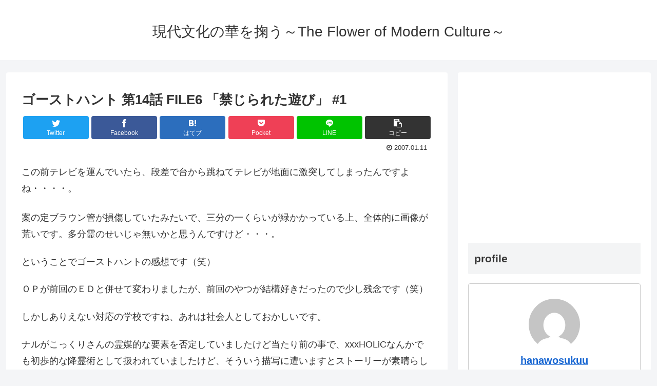

--- FILE ---
content_type: text/html; charset=utf-8
request_url: https://www.google.com/recaptcha/api2/aframe
body_size: 268
content:
<!DOCTYPE HTML><html><head><meta http-equiv="content-type" content="text/html; charset=UTF-8"></head><body><script nonce="i8oRH94unWZBYbHwRL65-Q">/** Anti-fraud and anti-abuse applications only. See google.com/recaptcha */ try{var clients={'sodar':'https://pagead2.googlesyndication.com/pagead/sodar?'};window.addEventListener("message",function(a){try{if(a.source===window.parent){var b=JSON.parse(a.data);var c=clients[b['id']];if(c){var d=document.createElement('img');d.src=c+b['params']+'&rc='+(localStorage.getItem("rc::a")?sessionStorage.getItem("rc::b"):"");window.document.body.appendChild(d);sessionStorage.setItem("rc::e",parseInt(sessionStorage.getItem("rc::e")||0)+1);localStorage.setItem("rc::h",'1769249985678');}}}catch(b){}});window.parent.postMessage("_grecaptcha_ready", "*");}catch(b){}</script></body></html>